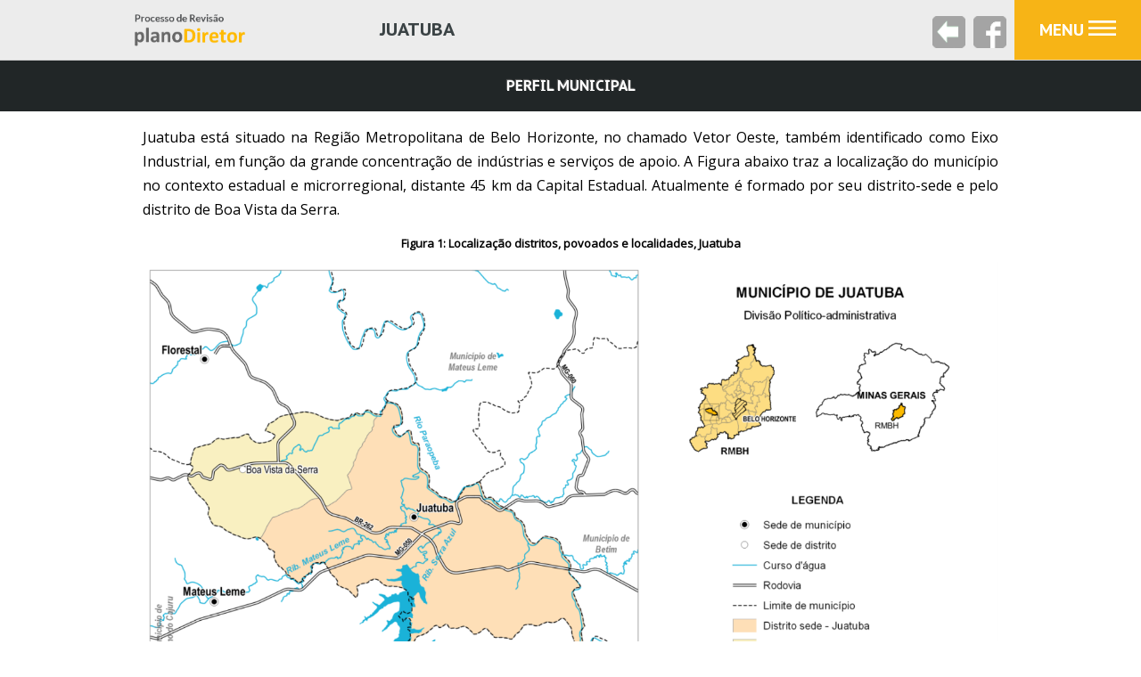

--- FILE ---
content_type: text/html; charset=UTF-8
request_url: http://www.rmbh.org.br:8081/plano/metropolitano.php?mun=juatuba
body_size: 2146
content:

<!DOCTYPE html PUBLIC “-//W3C//DTD XHTML 1.0 Strict//EN” “http://www.w3.org/TR/xhtml1/DTD/xhtml1-strict.dtd”>
<html>
<head>
  <meta charset="utf-8" />
  <title>Revisão do Plano Diretor - Perfil Municipal - RMBH</title>
  <meta name="viewport" content="width=device-width,initial-scale=1">
  
  <link href='https://fonts.googleapis.com/css?family=Open+Sans' rel='stylesheet' type='text/css'>
  <link href='https://fonts.googleapis.com/css?family=PT+Sans+Caption:700' rel='stylesheet' type='text/css'>
  <link href='https://fonts.googleapis.com/css?family=PT+Sans' rel='stylesheet' type='text/css'>
  <link rel="stylesheet" href="./estilo-pdm.css" />
  <link rel="stylesheet" href="./w3.css" />
  <link rel="icon" 
      type="image/png" 
      href="favicon.ico">
   
  <!--[if lt IE 9]>
		<script src="http://html5shiv.googlecode.com/svn/trunk/html5.js"></script>
	<![endif]-->
	<script src="https://ajax.googleapis.com/ajax/libs/jquery/1.12.2/jquery.min.js"></script>
	<script>
  (function(i,s,o,g,r,a,m){i['GoogleAnalyticsObject']=r;i[r]=i[r]||function(){
  (i[r].q=i[r].q||[]).push(arguments)},i[r].l=1*new Date();a=s.createElement(o),
  m=s.getElementsByTagName(o)[0];a.async=1;a.src=g;m.parentNode.insertBefore(a,m)
  })(window,document,'script','https://www.google-analytics.com/analytics.js','ga');

  ga('create', 'UA-22003431-1', 'auto');
  ga('send', 'pageview');

</script>	<script type="text/javascript">
	  function resizeIframe(obj){
		 obj.style.height = 0;
		 obj.style.height = obj.contentWindow.document.body.scrollHeight + 'px';
	  }
	</script>
	
	<script language="javascript">
			$(document).ready(function(){
				
				
				$('#topnav-menu').click(function(){
					
					var x = $('#top-bar-total').height();   // or any changing value

					$('#menu-expandido').css({'top' : x + 'px'});
					$('#menu-expandido').toggle();
						
					
				});
				
				 
				 
				 
				
			});
			
			
			
			
	</script>
</head>
<body style=" margin:0; padding:0">
		<div id="top-bar-total">
			<div id="logo">
				 <a href="index.php?mun=juatuba"><img src="./imagens/logo.png" border="0" /></a>
			</div>
			<div id="titulo-municipio">
				JUATUBA			</div>
			<div id="menu" >
				<div id="topnav-blank">
					<a href="javascript:history.back();" border="0"><img alt="Voltar" src="./imagens/logo-voltar.png" border="0" /></a><a href="http://www.facebook.com/rmbh.org.br/" target="_blank" border="0"><img alt="Facebook" src="./imagens/logo-face.png" border="0" /></a>
				</div>
				<div id="topnav-menu">
					MENU
					<img src="./imagens/topnav-menu.png" border="0" />
				</div>
				
				
			</div>
			
			
		
		
	</div>
	<div id="menu-expandido" style="display: none;">
			<a href="municipio.php?mun=juatuba" style="text-decoration: none;"><div class="menu-child">JUATUBA - HISTÓRICO E INFORMAÇÕES</div></a>
			<a href="planodiretor.php?mun=juatuba" style="text-decoration: none;"><div class="menu-child">PLANO DIRETOR</div></a>
			<a href="informes.php?mun=juatuba" style="text-decoration: none;"><div class="menu-child">INFORMES E AGENDA</div></a>
			<a href="documentos.php?mun=juatuba"  style="text-decoration: none;"><div class="menu-child">LEGISLAÇÃO E PRODUTOS PDM</div></a>
			<a href="galeria.php?mun=juatuba"  style="text-decoration: none;"><div class="menu-child">GALERIA DE FOTOS</div></a>
			<a href="metropolitano.php?mun=juatuba" style="text-decoration: none;"><div class="menu-child">PERFIL MUNICIPAL</div></a>
			<a href="mapas-colab.php?mun=juatuba" style="text-decoration: none;"><div class="menu-child">MAPAS COLABORATIVOS</div></a>
			<a href="http://www.rmbh.org.br/forum/" style="text-decoration: none;"><div class="menu-child">FÓRUM VIRTUAL</div></a>
			<a href="contato.php?mun=juatuba" style="text-decoration: none;"><div class="menu-child">CONTATO</div></a>
	</div>	
	<div id="blank">
	</div>	
	
	
	
	<div id="block-metropolitano-cabecalho" style="background: #212627; " >
		
			<div class="titulo-interna2"><span style="font-size: 2.2vh;">PERFIL MUNICIPAL</span>
			
			</div>
			
		
		
	</div>
	
	<div id="block-corpo" >
		
		
		
			
			<iframe id="iframe-pm" src="pm-juatuba.htm" width="" height="" marginwidth="0" marginheight="0" hspace="0" vspace="0" frameborder="0" scrolling="NO" style="width: 100%;" onload='resizeIframe(this);'></iframe>
			
			
			
			
		
		
	</div>
	
	
		
		

<div class="block-rodape-inner w3-third">
		<span class="corpo-rodape" >
						<b>Política de Regulação e Uso do Solo<BR>Programa de apoio aos municípios<BR><a href="http://www.rmbh.org.br/pddi" style="text-decoration: underline;" target="_blank">PDDI-RMBH</a>
		</span>
</div>

<div class="block-rodape-inner w3-third">
	<div class="logo-rodape"> <a href="http://juatuba.mg.gov.br/" target="_blank"><img  id="logo-prefeitura" src="./imagens/brasao-juatuba.png" /><span><BR>PREFEITURA MUNICIPAL DE<BR>JUATUBA</span></a></div>
	<div class="logo-rodape"> <a href="http://www.ufmg.br" target="_blank"><img id="logo-ufmg" src="./imagens/ufmg-logo.jpg" /></a></div>
	<div class="logo-rodape"> <a href="http://www.agenciarmbh.mg.gov.br/revisao-dos-planos-diretores/" target="_blank"><img id="logo-agencia" src="./imagens/logo-agencia.png" /></a> </div>

</div>

<div class="block-rodape-inner w3-third">
	<span class="corpo-rodape">
	<b>Site desenvolvido pela&nbsp;<a href="http://www.rmbh.org.br/equipe-pdm.php" style="text-decoration: underline;" target="_blank">Equipe PlaM</a>.<BR>© 2026 planoMetropolitano RMBH|UFMG</b>
</span></div>		
	
</body>
</html>

--- FILE ---
content_type: text/html
request_url: http://www.rmbh.org.br:8081/plano/pm-juatuba.htm
body_size: 3533
content:
<!DOCTYPE HTML PUBLIC "-//W3C//DTD HTML 4.01//EN" "http://www.w3.org/TR/html4/strict.dtd">
<HTML>
<HEAD>
<META http-equiv="Content-Type" content="text/html; charset=UTF-8">
<META http-equiv="X-UA-Compatible" content="IE=8">
<TITLE>bcl_172218606.htm</TITLE>
<META name="generator" content="BCL easyConverter SDK 5.0.08">
<link href='https://fonts.googleapis.com/css?family=Open+Sans' rel='stylesheet' type='text/css'>
<STYLE type="text/css">

body {margin-top: 0px;margin-left: 0px;}

#page_1 {position:relative; overflow: hidden;margin: 30px 0px 337px 114px;padding: 0px;border: none;width: 680px;}

#page_1 #p1dimg1 {position:absolute;top:0px;left:0px;z-index:-1;width:225px;height:75px;}
#page_1 #p1dimg1 #p1img1 {width:225px;height:75px;}




#page_2 {position:relative; overflow: hidden;margin: 30px 0px 166px 114px;padding: 0px;border: none;width: 680px;}

#page_2 #p2dimg1 {position:absolute;top:0px;left:0px;z-index:-1;width:567px;height:491px;}
#page_2 #p2dimg1 #p2img1 {width:567px;height:491px;}




#page_3 {position:relative; overflow: hidden;margin: 30px 0px 111px 114px;padding: 0px;border: none;width: 680px;}

#page_3 #p3dimg1 {position:absolute;top:0px;left:0px;z-index:-1;width:225px;height:75px;}
#page_3 #p3dimg1 #p3img1 {width:225px;height:75px;}




#page_4 {position:relative; overflow: hidden;margin: 30px 0px 200px 114px;padding: 0px;border: none;width: 680px;}

#page_4 #p4dimg1 {position:absolute;top:0px;left:0px;z-index:-1;width:225px;height:75px;}
#page_4 #p4dimg1 #p4img1 {width:225px;height:75px;}




.dclr {clear:both;float:none;height:1px;margin:0px;padding:0px;overflow:hidden;}

.ft0{font: 16px 'Open Sans' , sans-serif;line-height: 18px;}
.ft1{font: 16px 'Open Sans' , sans-serif;margin-left: 12px;line-height: 27px;}
.ft2{font: 16px 'Open Sans' , sans-serif;line-height: 27px;}
.ft3{font: 14px 'Open Sans' , sans-serif;line-height: 28px;}
.ft4{font: bold 16px 'Open Sans' , sans-serif;line-height: 19px;}
.ft5{font: bold 16px 'Open Sans' , sans-serif;margin-left: 16px;line-height: 19px;}
.ft6{font: bold 13px 'Open Sans' , sans-serif;line-height: 16px;}
.ft7{font: 14px 'Open Sans' , sans-serif;line-height: 25px;}

.p0{text-align: justify;}
.p1{text-align: justify;}
.p2{text-align: justify;}
.p3{text-align: justify;}
.p4{text-align: justify;}
.p5{text-align: justify;}
.p6{text-align: center;}
.p7{text-align: center;}
.p8{text-align: justify;}
.p9{text-align: justify;}
.p10{text-align: justify;}
.p11{text-align: justify;}
.p12{text-align: justify;}




</STYLE>
</HEAD>

<BODY>
<div style='margin:0 auto; width:75%;'>
<P class="p5 ft2">Juatuba está situado na Região Metropolitana de Belo Horizonte, no chamado Vetor Oeste, também identificado como Eixo Industrial, em função da grande concentração de indústrias e serviços de apoio. A Figura abaixo traz a localização do município no contexto estadual e microrregional, distante 45 km da Capital Estadual. Atualmente é formado por seu <NOBR>distrito-sede</NOBR> e pelo distrito de Boa Vista da Serra.</P>
<P class="p6 ft6">Figura 1: Localização distritos, povoados e localidades, Juatuba</P>
<img src="./imagens/pm-juatuba-1.png" style="width: 100%"/>
<P class="p7 ft6">Fonte: Equipe de Revisão Planos Diretores Municipais, 2017 – Dados IBGE, 2010</P>
<P class="p8 ft2">Seus principais acessos são através das rodovias <NOBR>MG-050</NOBR> (que corta o município), <NOBR>BR-262</NOBR> e <NOBR>BR-381,</NOBR> rodovias duplicadas e administradas pela iniciativa privada, garantindo ao município boa acessibilidade rodoviária. Juatuba também possui ligação ferroviária em bitola larga (1600 mm) e bitola métrica (1000 mm). De acordo com o seu Plano de Inventário,</P>
<P class="p9 ft7">O município de Juatuba, pertencente à região metropolitana de Belo Horizonte, possui características híbridas, de cidade cosmopolita, adjunta aos grandes centros, ao mesmo tempo que preserva ares interioranos e peculiaridades culturais típicas das pequenas cidades mineiras. Dentre seus bens culturais relevantes, <NOBR>destaca-se</NOBR> a Estação Ferroviária, um símbolo da cidade que se caracteriza, ainda por ser um espaço “de passagem”, um encontro de caminhos que confluem para diversas cidades e microrregiões da zona central do estado de Minas Gerais (JUATUBA, 2014, p.5).</P>

<P class="p1 ft2">Juatuba se insere no vetor oeste da RMBH conforme a dinâmica de reestruturação territorial apontada pelo PDDI e atualizada pelo projeto do Macrozoneamento. O vetor oeste se caracteriza por uma dinâmica já tradicional ligada essencialmente ao desenvolvimento e à atividade industrial (sendo o principal eixo de expansão industrial da RMBH), especializada nos setores do complexo <NOBR>minero-metalúrgico-metal-mecânico.</NOBR> Essa concentração da atividade econômica produz, por sua vez, uma forte expansão imobiliária (muito ligadas à dinâmica de produção de habitações através do PMCMV) que se reflete numa expansão das demandas por urbanização, especialmente nos municípios próximos a Belo Horizonte, mas também no aumento da moradia informal e de baixa qualidade. Mais recentemente, o vetor vem experimentado também outras formas de produção imobiliária ligadas, principalmente, à dinâmica dos condomínios residenciais fechados.</P>
<P class="p10 ft2">O vetor oeste também experimenta o processo de descentralização de diversas cadeias produtivas que transbordam dos municípios tradicionais (como Contagem e Betim) em direção a outros municípios do eixo. Essa descentralização combinada com a própria expansão da atividade industrial – e de sua complexificação e intensificação tecnológica – se reflete na intensificação da atividade industrial em municípios antes menos dependentes da mesma bem como a reprodução de transbordamentos da atividade industrial (como a demanda por moradia e a intensificação do uso da infraestrutura viária). Nesse sentido, o vetor oeste apresenta cada vez mais uma diversificação produtiva, incluindo a oferta de serviços característicos de uma subcentralidade metropolitana bem como o desenvolvimento de setores de mais alta tecnologia (como de equipamento médicos, indústria farmacêutica e eletrônica). Ainda assim, setores de baixa e média complexidade tecnológica (como alimentos, móveis e têxteis) continuam importantes na região. Apesar de todo esse histórico industrial, o vetor também se caracteriza pela produção de hortaliças para a RMBH. Além disso, a atividade minerária em alguns municípios do vetor, e também, predominantemente, a expansão da urbanização são as principais fonte de conflito ambiental no vetor oeste que é um dos principais contribuintes para o abastecimento de água da RMBH.</P>

<P class="p1 ft2">O município de Juatuba sofre diretamente essa polarização e esse desdobramento do complexo industrial tradicional do vetor ao longo dos eixos de expansão viários da <NOBR>BR-262</NOBR> e da <NOBR>MG-050,</NOBR> especialmente nas cadeias produtivas ligadas à indústria automobilística. Ainda assim, <NOBR>observa-se</NOBR> em Juatuba uma especialização produtiva industrial própria ligada principalmente à indústria veterinária. Essa concentração de atividade econômica atrai para o município atividade imobiliária que pressiona a expansão urbana, mas também uma intensificação da ocupação irregular e informal do território. Dessa forma, as principais fontes de investimento e projetos na região são ligados ao setor industrial.</P>
<P class="p11 ft2">Outra dimensão importante no município de Juatuba é sua inserção na dinâmica da produção agropecuária metropolitana, especialmente no setor de produção de hortaliças, sendo o município um importante fornecedor do CEASA. A significância da produção agropecuária no vetor oeste coloca Juatuba (que vem observando a participação da agropecuária no seu PIB crescer) entre a importante cadeia de produção e abastecimento de alimentos da RMBH. Essa produção, no entanto, tem características industriais de larga escala com o uso de insumos químicos, o que pode indicar um conflito entre a produção do setor e a preservação ambiental e hídrica.</P>
<P class="p12 ft2">Por fim, cabe destacar a presença da represa de Serra Azul, o que evidencia a importância do município para o abastecimento hídrico da RMBH, mas também intensifica a atenção para os possíveis e atuais conflitos entre as atividades econômicas desenvolvidas no município e a segurança hídrica da RMBH. Essa condição se agrava quando consideramos que o município se localiza em importante área de atividade de mineração que transbordam de um município para o outro. Ao mesmo tempo a presença da represa coloca em questão a necessidade de compatibilização entre ônus e bônus dos serviços ambientais prestados para a RMBH.</P>
<BR><a style="font: 16px 'Open Sans' , sans-serif;line-height: 27px;" href="../arquivos_biblioteca/PDRMBH_PRD04_JUATUBA_PM.pdf" target="_blank">Clique aqui para baixar o PDF e ver o Perfil Municipal na íntegra.</a><BR><BR><br><br><br><br><br><br>
</div>
</BODY>
</HTML>


--- FILE ---
content_type: text/css
request_url: http://www.rmbh.org.br:8081/plano/estilo-pdm.css
body_size: 2633
content:
.leaflet-draw-toolbar a.leaflet-draw-draw-marker {
   width: 40px;
   height: 40px;
   background-size: 315px 37px;
}
.leaflet-draw-toolbar a.leaflet-draw-draw-marker:hover {
   width: 40px;
   height: 40px;
    background-size: 315px 37px;
	
}

.leaflet-draw-toolbar a.leaflet-draw-edit-remove {
   width: 40px;
   height: 40px;
   background-size: 310px 35px;
}
.leaflet-draw-toolbar a.leaflet-draw-edit-remove:hover {
   width: 40px;
   height: 40px;
    background-size: 310px 35px;
	
}

.leaflet-draw-actions-top.leaflet-draw-actions-bottom a{
	color: #FFFFFF;
}

.leaflet-draw-actions{
	
	left: 40px;
}

.brickfolio-rpdm{
  font-size: 16px;
  margin: 0 auto;
  background: #fff;
  padding: 30px;
  height: 100px;
  /* The brickfolio container must have a width set and it is recommended to make the min-width the same as the item width. */
  width: 100%;
  min-width: 19.9999%;
}

.brickfolio-rpdm.bf-loaded { background: #fff; }

.bf-item {
  background-color: #FFF;
  color: #333333;
  -webkit-box-shadow: 0 3px 8px rgba(50, 50, 50, 0.50);
  -moz-box-shadow: 0 3px 8px rgba(50, 50, 50, 0.50);
  box-shadow: 0 3px 8px rgba(50, 50, 50, 0.50);
  /* The brickfolio item must have a width set. */
  width: 170px;
  overflow: hidden;
}

.bf-item.bf-loaded { }

.bf-item.bf-error { }

.bf-item.blue { border: solid 4px #2074ff; }

.bf-item.red { border: solid 4px #ff2f25; }

.bf-item.green { border: solid 4px #62ff50; }

.bf-item > img {
  display: block;
  margin: 0;
  margin-left: -10vh;
  height: 30vh;
}

.bf-item > h4 {
  margin: 0;
  padding: 10px 0;
  border-bottom: solid 3px #333333;
  text-indent: 10px;
  font-size: 2.0vh
}

.bf-item > p {
  font-size: 1.4vh;
  padding: 0 10px;
}

#pag-central-interna-pdm{
	width:75%;
	margin: 0 auto;
	background-color:none;
	padding: 20px 20px;
	position:relative;
}

#pag-central-pdm{
	width:100%;
	position:relative;
	text-align: center;
}

.mm-titulo-2{
	font-family: 'PT Sans Caption', sans-serif;
	font-size: 9pt;
	color: #fff;
	display:table-cell;
	vertical-align:middle;
	padding-left: 50px;
	text-align: left;
	
}

.mm-titulo-3{
	width: 100%;
	display:table;
	margin: 0 auto;
	margin-top: 10px;
	
}

.tit_mm_interna_pdm{
	font-family: 'PT Sans Caption', sans-serif;
	color: #7a80db;
	font-size: 11pt;
	display:table-cell;
	vertical-align:middle;
	text-align: left;
	
}

.central-cabecalho-interna-mm-fotos-cat-tit{
	width: 100%;
	height: 30px;
	background-color:#ffb648;
	margin: 0 auto;
	display:table;
	
}

.tab-interna{
	width: 75%;
	margin: 0 auto;
}

.tab{
	background: rgba(255, 255, 255, 0.80);
	width: 25%;
	float: left;
	
	margin-right:3px;
	display: table;
	margin-bottom:0px;
	cursor: pointer;
}

.tab span{
	display:table-cell;
	vertical-align:middle;
	margin: 0 auto;
	text-align: center;
	font-family: 'PT Sans Caption', sans-serif;
	font-size: 2vh;
	color: #666;
	text-shadow:none;
}


#top-bar-total{
	position: fixed;
    top: 0px;
    width: 100%;
	background-color: #ececec;
	min-height:9.5vh;
	z-index: 1000;
	border-bottom: 1px solid #cccccc;
	height:9.5vh;
	display: table;
}

#top-bar-total2{
	position: relative;
    top: 0px;
    width: 100%;
	background-color: #ececec;
	min-height:9.5vh;
	
	border-bottom: 1px solid #cccccc;
	height:9.5vh;
	display: table;
}

#logo{
	
	height: 100%;
	width: 33.3333%;
	display:table-cell;
	vertical-align:middle;
	margin: 0 auto;
	text-align: center;
	
}

#logo img{
	height: 5.5vh;
	
}


#titulo-municipio{
	
	height: 100%;
	width: 33.3333%;
	display:table-cell;
	vertical-align:middle;
	margin: 0 auto;
	text-align: left;
	font-family: 'PT Sans Caption', sans-serif;
	font-size: 2.8vh;
	color: #3b4345;
}

@media (max-width:650px){
#titulo-municipio{
	height: 100%;
	width: 33.3333%;
	display:table-cell;
	vertical-align:middle;
	margin: 0 auto;
	text-align: left;
	font-family: 'PT Sans Caption', sans-serif;
	font-size: 2.0vh;
	color: #3b4345;
	padding-left: 5px;
	padding-right: 5px;
}
}

#menu{
	height: 100%;
	width: 100%;
	display:table;
}

#topnav-blank{
	height: 100%;
	width: 66.6666%;
	display:table-cell;
	vertical-align:middle;
	margin: 0 auto;
	text-align: right;
}

#topnav-blank img{
	height: 5.0vh;
	margin-right: 9px;
	
}

@media (max-width:650px){
#topnav-blank img{
	height: 3.5vh;
	margin-right: 5px;
	
}
}

#topnav-menu{
	height: 100%;
	width: 33.3333% ;
	display:table-cell;
	vertical-align:middle;
	margin: 0 auto;
	text-align: center;
	font-family: 'PT Sans Caption', sans-serif;
	font-size: 2.5vh;
	color: #FFFFFF;
	background-color: #f7b416;
	cursor: pointer;
}

#topnav-menu img{
	height: 2.3vh;
	margin-bottom: 0px;
	
}

#menu-expandido{
	position: fixed;
	float:right;
    top: 15vh;
	margin-left: 60%;
    width: 40%;
	background-color: #f7b416;
	z-index: 1000;
}

@media (max-width:650px){
	#menu-expandido{
	position: fixed;
    top: 15vh;
	margin-left: 0px;
    width: 100%;
	background-color: #f7b416;
	z-index: 1000;
	
}
}

#menu-expandido2{
	position: fixed;
	float:right;
    top: 9.5vh;
	margin-left: 60%;
    width: 40%;
	background-color: #f7b416;
	z-index: 1000;
}

@media (max-width:650px){
	#menu-expandido2{
	position: fixed;
    top: 9.5vh;
	margin-left: 0px;
    width: 100%;
	background-color: #f7b416;
	z-index: 1000;
	
}
}

.menu-child{
	height: 9.2vh;
	font-family: 'PT Sans Caption', sans-serif;
	font-size: 2.3vh;
	font-weight: bold;
	color: #fff;
	padding-top: 3vh;
	text-align: center;
	border-bottom: 1px solid #ffffff;
	
}

.menu-child:hover{
	background-color: #eaa606;
	text-shadow:#666 -1px -1px 2px;
}


#assinatura{
	font-family: 'PT Sans Caption', sans-serif;
	font-size: 2.5vh;
	font-weight: bold;
	padding:0;
	height: 100%;
	margin-left: 2vw;
	margin-top: 2vh;
	float:left;
	color: #a3a3a3;
	
	line-height: 110%;
}
@media (max-width:650px){#assinatura{
	font-family: 'PT Sans Caption', sans-serif;
	font-size: 2.0vh;
	font-weight: bold;
	padding:0;
	height: 100%;
	margin-left: 2vw;
	margin-top: 1.5vh;
	float:left;
	color: #a3a3a3;
	
	line-height: 110%;
}}




#logo-voltar{
	
	height: 100%;
	padding:0;
	margin-right: 2vw;
	float:right;
}

#logo-voltar img{
	height: 4.5vh;
	max-height: 100px;
	
}

#logo-face{
	
	height: 100%;
	padding:0;
	margin-right: 2vw;
	float:right;
}

#logo-face img{
	height: 4.5vh;
	max-height: 100px;
	
}

#logo-twitter{
	
	height: 100%;
	padding:0;
	margin-right: 3vw;
	float:right;
}

#logo-twitter img{
	height: 4.5vh;
	max-height: 100px;
	
}




#blank{
	width: 100%;
	height: 9.5vh;
}

#blanke{
	width: 100%;
	height: 9.5vh;
}



#pag-mapa{
	width: 100%;
	height: 82vh;
}

@media (max-width:650px){
	#pag-mapa{
	width: 100%;
	height: 65.5vh;
	}
}

@media (max-width:480px){
	#pag-mapa{
	width: 100%;
	height: 72vh;
	}
}



#pag-mapa-frame{
	width: 100%;
	height: 100%;
}

#mapa-leaflet{
	width: 100%;
	height:100%;
	position:relative;
}

#coluna1{
	height: 78.5vh;
	width: 33%;
	float:left;
	padding: 0;
	margin: 0;
	overflow: hidden;
}

@media (max-width:650px){
	#coluna1{
		display: none;
	}
}

#coluna2{
	height: 78.5vh;
	width: 33%;
	float:left;
	padding: 0;
	margin: 0;
	overflow: hidden;
}

@media (max-width:650px){
	#coluna2{
		display: none;
	}
}

#coluna3{
	height: 78.5vh;
	width: 34%;
	float:left;
	padding: 0;
	margin: 0;
	overflow: hidden;
}

@media (max-width:650px){
	#coluna3{
		display: none;
	}
}

#coluna4{
	display: none;
	width: 100%;
	padding: 0;
	margin: 0;
	
}

@media (max-width:650px){
#coluna4{
	display: block;
	width: 100%;
	padding: 0;
	margin: 0;
	
}
}


#block-historico1{
	width: 101%;
	height: 40.3333%;
	display:table;
	padding: 0;
	margin: 0;
	
}

#block-historico1 span{
	display:table-cell;
	vertical-align:middle;
	margin: 0 auto;
	text-align: center;
	font-family: 'PT Sans Caption', sans-serif;
	font-size: 2.1vh;
	color: #FFF;
	text-shadow:#666 -1px -1px 1px;
	text-decoration: none;
}

#block-pd1{
	width: 101%;
	height: 33.3333%;
	display:table;
	overflow:hidden;
	position:relative;
	padding: 0;
	margin: 0;
}

#block-agenda1{
	width: 101%;
	height: 33.3333%;
	display:table;
	overflow:hidden;
	position:relative;
	padding: 0;
	margin: 0;
}

#block-legislacao1{
	width: 101%;
	height: 26.3333%;
	display:table;
	overflow:hidden;
	position:relative;
	padding: 0;
	margin: 0;
}

#block-pp1{
	width: 101%;
	height: 33.3333%;
	display:table;
	overflow:hidden;
	position:relative;
	padding: 0;
	margin: 0;
}

#block-metropolitano1{
	width: 101%;
	height: 33.3333%;
	display:table;
	padding: 0;
	margin: 0;
}



#block-metropolitano1 span{
	display:table-cell;
	vertical-align:middle;
	margin: 0 auto;
	text-align: center;
	font-family: 'PT Sans Caption', sans-serif;
	font-size: 2.1vh;
	color: #FFF;
	text-shadow:#666 -1px -1px 1px;
}

#block-colabmap1{
	width: 101%;
	height: 40.3333%;
	display:table;
	padding: 0;
	margin: 0;
}



#block-colabmap1 span{
	display:table-cell;
	vertical-align:middle;
	margin: 0 auto;
	text-align: center;
	font-family: 'PT Sans Caption', sans-serif;
	font-size: 2.1vh;
	color: #FFF;
	text-shadow:#666 -1px -1px 1px;
}

#block-forum1{
	width: 101%;
	height: 33.3333%;
	display:table;
	overflow:hidden;
	position:relative;
	padding: 0;
	margin: 0;
}

#block-propostas1{
	background: #539248;
	height: 26.3333%;
	display:table;
	overflow:hidden;
	position:relative;
	width: 101%;
	padding: 0;
	margin: 0;
}


.texto{
	width:100%;
	height: 100%;
	display: table;
}

.texto span{
	display:table-cell;
	vertical-align:middle;
	margin: 0 auto;
	text-align: center;
	font-family: 'PT Sans Caption', sans-serif;
	font-size: 2.1vh;
	color: #FFF;
	text-shadow:#666 -1px -1px 1px
}

.block-rodape-inner{
	height: 12vh;
	background: #FFF;
	font-family: 'PT Sans Caption', sans-serif;
	font-size: 2.5vh;
	color: #666;
	display:table;
	
}

.logo-rodape{
	display:table-cell;
	vertical-align:middle;
	margin: 0 auto;
	text-align: center;
	width: 33.3333%;
	height: 100%;
}

.logo-rodape img{
	padding-bottom: 5px;
	
}


.logo-rodape a{
	
	text-decoration: none;
	font-family: 'Open Sans', sans-serif;
	font-size: 1.0vh;
	color: #666;
}



.block-rodape-inner span{
	display:table-cell;
	vertical-align:middle;
	margin: 0 auto;
	text-align: center;
}

.block-rodape-inner span a{
	text-decoration: none;
}

.corpo-rodape{
	font-family: 'Open Sans', sans-serif;
	font-size: 1.4vh;
	color: #666;

}

.corpo-rodape a{
	font-family: 'Open Sans', sans-serif;
	font-size: 1.4vh;
	color: #666;
	text-decoration: underline;

}

::-webkit-scrollbar
{
  width: 16px;  /* for vertical scrollbars */
  height: 12px; /* for horizontal scrollbars */
}

::-webkit-scrollbar-track
{
  background: rgba(0, 0, 0, 0.1);
}

::-webkit-scrollbar-thumb
{
  background: rgba(0, 0, 0, 0.25);
}

#block-historico-cabecalho{
	
	height: 8vh;
	display:table;
	overflow:hidden;
	position:relative;
	width: 100%;
	
}

#block-pd-cabecalho{
	
	height: 8vh;
	display:table;
	overflow:hidden;
	position:relative;
	width: 100%;
	
}

#block-contato-cabecalho{
	
	height: 8vh;
	display:table;
	overflow:hidden;
	position:relative;
	width: 100%;
	
	
}

#block-agenda-cabecalho{
	
	height: 8vh;
	display:table;
	overflow:hidden;
	position:relative;
	width: 100%;
	
}

#block-metropolitano-cabecalho{
	height: 8vh;
	display:table;
	overflow:hidden;
	position:relative;
	width: 100%;
	
}

#block-corpo{
	background: #FFF;
	height: 51vh;
	display:table;
	width: 100%;
	position:relative;
	
}

.corpo-interno{
	width: 75%;
	margin: 0 auto;
	text-align: center;
	font-family: 'Open Sans', sans-serif;
	font-size: 2.3vh;
	color: #666;
	text-align: justify;
	line-height: 120%;
	padding: 3vh 7vh 7vh 7vh;
	
}

@media (max-width:900px){
	.corpo-interno{
	width: 100%;
	margin: 0 auto;
	text-align: center;
	font-family: 'Open Sans', sans-serif;
	font-size: 2.3vh;
	color: #666;
	text-align: justify;
	line-height: 120%;
	padding: 3vh;
}
}

.mapa-historico{
	
	margin: 3vw;
}

@media (max-width:768px){
	.mapa-historico{
	width: 100%;
	margin-left: 0px;
	margin-right: 0px;
	margin-bottom: 10px;
}

}

.titulo-interna1{
	width: 100%;
	display:table-cell;	
	text-align: center;
	vertical-align:middle;
	font-family: 'PT Sans Caption', sans-serif;
	font-size: 2.5vh;
	color: #FFF;
	text-shadow:#666 -1px -1px 1px;
	line-height: 175%;
}

.titulo-interna2{
	width: 100%;
	display:table-cell;
	vertical-align:middle;
	margin: 0 auto;
	text-align: center;
	font-family: 'PT Sans Caption', sans-serif;
	font-size: 2.0vh;
	color: #FFF;
	text-shadow:#666 -1px -1px 1px;
	line-height: 175%;
}

.menu-historico{
	width: 50%;
	text-align: left;
	margin: 0 auto;
	padding-top: 1.5vh;
	
}

@media (max-width:650px){
	.menu-historico{
	width: 100%;
	text-align: left;
	padding-top: 1.5vh;
	
	
	}
}

.menu-historico li{
	list-style-image: url('imagens/bullet1.png');
	text-decoration: none;
	margin-top: 0.6vh;
}

.menu-historico li a{
	
	text-decoration: none;
}

.menu-historico li:hover{
	list-style-image: url('imagens/bullet2.png');
	text-decoration: underline;
	cursor: pointer;
	margin-top: 0.6vh;
}

.agenda_g{
		display: inline;
	
	}
	
.agenda_g_informes{
		display: inline;
	
	}

@media (max-width:555px){
	.agenda_g{
		display: none;
	
	}
}

.agenda_p{
		display: none;
	
	}

@media (max-width:555px){
	.agenda_p{
		display: inline;
	
	}
}

#logo-prefeitura{
	height:3.5vw;
	float:left;
}

@media (max-width:600px){
#logo-prefeitura{
	height:4.5vh;
	float:left;
}
}

#logo-ufmg{
	height:2.3vw;
}

@media (max-width:600px){
#logo-ufmg{
	height:3.5vh;
}
}

#logo-agencia{
	height:3.0vw;
}

@media (max-width:600px){
#logo-agencia{
	height:4.5vh;
}
}

#informes{
	padding:5px 15px; width: 60%;
}

@media (max-width:600px){
#informes{
	padding:5px 15px; width: 100%;
}
}

#data-informes{
	padding: 10px; width: 8vh; height: 11vh;  float: left; text-align: center; background-color: #ececec;
}

#titulo-informes{
	font-size: 2.6vh; width: 100%; height: 11vh; display: table-cell;  vertical-align: middle; padding-left: 15px; padding-right: 15px; 
}

#titulo-informes a:hover{
	text-decoration: underline;
}

#titulo-informes a{
	text-decoration: none;
}

#agendas{
	text-align: center; width:40%;  padding-left:15px; float:right; border-left: 1px solid #cccccc;
}

@media (max-width:600px){
#agendas{
	text-align: center; width:40%;  padding-left:15px; width: 100%; border-left: none;
}
}

--- FILE ---
content_type: text/plain
request_url: https://www.google-analytics.com/j/collect?v=1&_v=j102&a=1063287583&t=pageview&_s=1&dl=http%3A%2F%2Fwww.rmbh.org.br%2Fplano%2Fmetropolitano.php%3Fmun%3Djuatuba&ul=en-us%40posix&dt=Revis%C3%A3o%20do%20Plano%20Diretor%20-%20Perfil%20Municipal%20-%20RMBH&sr=1280x720&vp=1280x720&_u=IEBAAEABAAAAACAAI~&jid=739601861&gjid=1466978951&cid=1225349784.1768504049&tid=UA-22003431-1&_gid=2040564996.1768504049&_r=1&_slc=1&z=1094295426
body_size: -450
content:
2,cG-H09Y8DJEDH